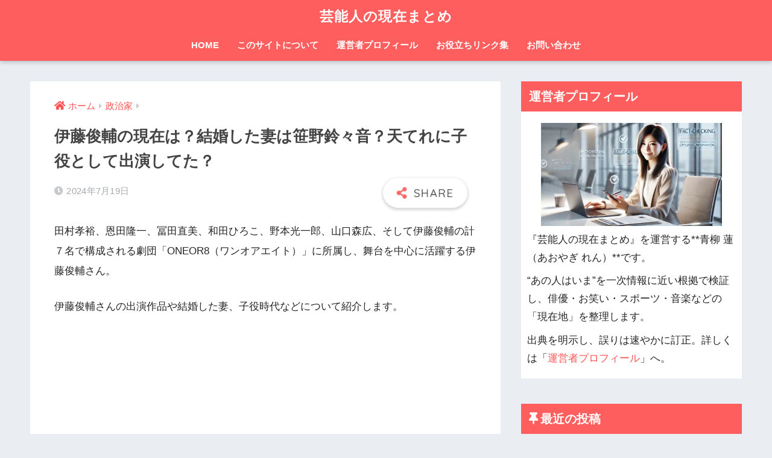

--- FILE ---
content_type: text/html; charset=UTF-8
request_url: https://xn--u9jy52g9yfw74ahun6nc.com/itou-shunsuke-genzai/
body_size: 21186
content:
<!doctype html>
<html dir="ltr" lang="ja" prefix="og: https://ogp.me/ns#">
<head>
<!-- InMobi Choice. Consent Manager Tag v3.0 (for TCF 2.2) -->
<script type="text/javascript" async=true>
(function() {
  var host = "www.themoneytizer.com";
  var element = document.createElement('script');
  var firstScript = document.getElementsByTagName('script')[0];
  var url = 'https://cmp.inmobi.com'
    .concat('/choice/', '6Fv0cGNfc_bw8', '/', host, '/choice.js?tag_version=V3');
  var uspTries = 0;
  var uspTriesLimit = 3;
  element.async = true;
  element.type = 'text/javascript';
  element.src = url;

  firstScript.parentNode.insertBefore(element, firstScript);

  function makeStub() {
    var TCF_LOCATOR_NAME = '__tcfapiLocator';
    var queue = [];
    var win = window;
    var cmpFrame;

    function addFrame() {
      var doc = win.document;
      var otherCMP = !!(win.frames[TCF_LOCATOR_NAME]);

      if (!otherCMP) {
        if (doc.body) {
          var iframe = doc.createElement('iframe');

          iframe.style.cssText = 'display:none';
          iframe.name = TCF_LOCATOR_NAME;
          doc.body.appendChild(iframe);
        } else {
          setTimeout(addFrame, 5);
        }
      }
      return !otherCMP;
    }

    function tcfAPIHandler() {
      var gdprApplies;
      var args = arguments;

      if (!args.length) {
        return queue;
      } else if (args[0] === 'setGdprApplies') {
        if (
          args.length > 3 &&
          args[2] === 2 &&
          typeof args[3] === 'boolean'
        ) {
          gdprApplies = args[3];
          if (typeof args[2] === 'function') {
            args[2]('set', true);
          }
        }
      } else if (args[0] === 'ping') {
        var retr = {
          gdprApplies: gdprApplies,
          cmpLoaded: false,
          cmpStatus: 'stub'
        };

        if (typeof args[2] === 'function') {
          args[2](retr);
        }
      } else {
        if(args[0] === 'init' && typeof args[3] === 'object') {
          args[3] = Object.assign(args[3], { tag_version: 'V3' });
        }
        queue.push(args);
      }
    }

    function postMessageEventHandler(event) {
      var msgIsString = typeof event.data === 'string';
      var json = {};

      try {
        if (msgIsString) {
          json = JSON.parse(event.data);
        } else {
          json = event.data;
        }
      } catch (ignore) {}

      var payload = json.__tcfapiCall;

      if (payload) {
        window.__tcfapi(
          payload.command,
          payload.version,
          function(retValue, success) {
            var returnMsg = {
              __tcfapiReturn: {
                returnValue: retValue,
                success: success,
                callId: payload.callId
              }
            };
            if (msgIsString) {
              returnMsg = JSON.stringify(returnMsg);
            }
            if (event && event.source && event.source.postMessage) {
              event.source.postMessage(returnMsg, '*');
            }
          },
          payload.parameter
        );
      }
    }

    while (win) {
      try {
        if (win.frames[TCF_LOCATOR_NAME]) {
          cmpFrame = win;
          break;
        }
      } catch (ignore) {}

      if (win === window.top) {
        break;
      }
      win = win.parent;
    }
    if (!cmpFrame) {
      addFrame();
      win.__tcfapi = tcfAPIHandler;
      win.addEventListener('message', postMessageEventHandler, false);
    }
  };

  makeStub();

  var uspStubFunction = function() {
    var arg = arguments;
    if (typeof window.__uspapi !== uspStubFunction) {
      setTimeout(function() {
        if (typeof window.__uspapi !== 'undefined') {
          window.__uspapi.apply(window.__uspapi, arg);
        }
      }, 500);
    }
  };

  var checkIfUspIsReady = function() {
    uspTries++;
    if (window.__uspapi === uspStubFunction && uspTries < uspTriesLimit) {
      console.warn('USP is not accessible');
    } else {
      clearInterval(uspInterval);
    }
  };

  if (typeof window.__uspapi === 'undefined') {
    window.__uspapi = uspStubFunction;
    var uspInterval = setInterval(checkIfUspIsReady, 6000);
  }
})();
</script>
<!-- End InMobi Choice. Consent Manager Tag v3.0 (for TCF 2.2) -->
  <meta charset="utf-8">
  <meta http-equiv="X-UA-Compatible" content="IE=edge">
  <meta name="HandheldFriendly" content="True">
  <meta name="MobileOptimized" content="320">
  <meta name="viewport" content="width=device-width, initial-scale=1, viewport-fit=cover"/>
  <meta name="msapplication-TileColor" content="#ff6868">
  <meta name="theme-color" content="#ff6868">
  <link rel="pingback" href="https://xn--u9jy52g9yfw74ahun6nc.com/xmlrpc.php">
  <title>伊藤俊輔の現在は？結婚した妻は笹野鈴々音？天てれに子役として出演してた？ | 芸能人の現在まとめ</title>
	<style>img:is([sizes="auto" i], [sizes^="auto," i]) { contain-intrinsic-size: 3000px 1500px }</style>
	
		<!-- All in One SEO 4.6.7.1 - aioseo.com -->
		<meta name="description" content="政治家・伊藤俊輔の現在は？結婚した妻は笹野鈴々音？伊藤俊輔は天てれに子役として出演してたのでしょうか？" />
		<meta name="robots" content="max-image-preview:large" />
		<link rel="canonical" href="https://xn--u9jy52g9yfw74ahun6nc.com/itou-shunsuke-genzai/" />
		<meta name="generator" content="All in One SEO (AIOSEO) 4.6.7.1" />

		<!-- Google tag (gtag.js) -->
<script async src="https://www.googletagmanager.com/gtag/js?id=G-ZG6TGZ9955"></script>
<script>
  window.dataLayer = window.dataLayer || [];
  function gtag(){dataLayer.push(arguments);}
  gtag('js', new Date());

  gtag('config', 'G-ZG6TGZ9955');
</script>
		<meta property="og:locale" content="ja_JP" />
		<meta property="og:site_name" content="芸能人の現在まとめ | 芸能人の現在についてまとめていきます。" />
		<meta property="og:type" content="article" />
		<meta property="og:title" content="伊藤俊輔の現在は？結婚した妻は笹野鈴々音？天てれに子役として出演してた？ | 芸能人の現在まとめ" />
		<meta property="og:description" content="政治家・伊藤俊輔の現在は？結婚した妻は笹野鈴々音？伊藤俊輔は天てれに子役として出演してたのでしょうか？" />
		<meta property="og:url" content="https://xn--u9jy52g9yfw74ahun6nc.com/itou-shunsuke-genzai/" />
		<meta property="article:published_time" content="2024-07-18T19:00:29+00:00" />
		<meta property="article:modified_time" content="2024-07-18T19:00:29+00:00" />
		<meta name="twitter:card" content="summary" />
		<meta name="twitter:title" content="伊藤俊輔の現在は？結婚した妻は笹野鈴々音？天てれに子役として出演してた？ | 芸能人の現在まとめ" />
		<meta name="twitter:description" content="政治家・伊藤俊輔の現在は？結婚した妻は笹野鈴々音？伊藤俊輔は天てれに子役として出演してたのでしょうか？" />
		<meta name="google" content="nositelinkssearchbox" />
		<script type="application/ld+json" class="aioseo-schema">
			{"@context":"https:\/\/schema.org","@graph":[{"@type":"Article","@id":"https:\/\/xn--u9jy52g9yfw74ahun6nc.com\/itou-shunsuke-genzai\/#article","name":"\u4f0a\u85e4\u4fca\u8f14\u306e\u73fe\u5728\u306f\uff1f\u7d50\u5a5a\u3057\u305f\u59bb\u306f\u7b39\u91ce\u9234\u3005\u97f3\uff1f\u5929\u3066\u308c\u306b\u5b50\u5f79\u3068\u3057\u3066\u51fa\u6f14\u3057\u3066\u305f\uff1f | \u82b8\u80fd\u4eba\u306e\u73fe\u5728\u307e\u3068\u3081","headline":"\u4f0a\u85e4\u4fca\u8f14\u306e\u73fe\u5728\u306f\uff1f\u7d50\u5a5a\u3057\u305f\u59bb\u306f\u7b39\u91ce\u9234\u3005\u97f3\uff1f\u5929\u3066\u308c\u306b\u5b50\u5f79\u3068\u3057\u3066\u51fa\u6f14\u3057\u3066\u305f\uff1f","author":{"@id":"https:\/\/xn--u9jy52g9yfw74ahun6nc.com\/author\/genzai\/#author"},"publisher":{"@id":"https:\/\/xn--u9jy52g9yfw74ahun6nc.com\/#organization"},"datePublished":"2024-07-19T04:00:29+09:00","dateModified":"2024-07-19T04:00:29+09:00","inLanguage":"ja","mainEntityOfPage":{"@id":"https:\/\/xn--u9jy52g9yfw74ahun6nc.com\/itou-shunsuke-genzai\/#webpage"},"isPartOf":{"@id":"https:\/\/xn--u9jy52g9yfw74ahun6nc.com\/itou-shunsuke-genzai\/#webpage"},"articleSection":"\u653f\u6cbb\u5bb6, \u4f0a\u85e4\u4fca\u8f14, \u73fe\u5728, \u7d50\u5a5a"},{"@type":"BreadcrumbList","@id":"https:\/\/xn--u9jy52g9yfw74ahun6nc.com\/itou-shunsuke-genzai\/#breadcrumblist","itemListElement":[{"@type":"ListItem","@id":"https:\/\/xn--u9jy52g9yfw74ahun6nc.com\/#listItem","position":1,"name":"\u5bb6","item":"https:\/\/xn--u9jy52g9yfw74ahun6nc.com\/","nextItem":"https:\/\/xn--u9jy52g9yfw74ahun6nc.com\/itou-shunsuke-genzai\/#listItem"},{"@type":"ListItem","@id":"https:\/\/xn--u9jy52g9yfw74ahun6nc.com\/itou-shunsuke-genzai\/#listItem","position":2,"name":"\u4f0a\u85e4\u4fca\u8f14\u306e\u73fe\u5728\u306f\uff1f\u7d50\u5a5a\u3057\u305f\u59bb\u306f\u7b39\u91ce\u9234\u3005\u97f3\uff1f\u5929\u3066\u308c\u306b\u5b50\u5f79\u3068\u3057\u3066\u51fa\u6f14\u3057\u3066\u305f\uff1f","previousItem":"https:\/\/xn--u9jy52g9yfw74ahun6nc.com\/#listItem"}]},{"@type":"Organization","@id":"https:\/\/xn--u9jy52g9yfw74ahun6nc.com\/#organization","name":"\u82b8\u80fd\u4eba\u306e\u73fe\u5728\u307e\u3068\u3081","description":"\u82b8\u80fd\u4eba\u306e\u73fe\u5728\u306b\u3064\u3044\u3066\u307e\u3068\u3081\u3066\u3044\u304d\u307e\u3059\u3002","url":"https:\/\/xn--u9jy52g9yfw74ahun6nc.com\/"},{"@type":"Person","@id":"https:\/\/xn--u9jy52g9yfw74ahun6nc.com\/author\/genzai\/#author","url":"https:\/\/xn--u9jy52g9yfw74ahun6nc.com\/author\/genzai\/","name":"genzai","image":{"@type":"ImageObject","@id":"https:\/\/xn--u9jy52g9yfw74ahun6nc.com\/itou-shunsuke-genzai\/#authorImage","url":"https:\/\/secure.gravatar.com\/avatar\/bc172ea22cfd9323c0e4a44ac446f2afa173d948ca0bd9a692b05f92239f2f01?s=96&d=mm&r=g","width":96,"height":96,"caption":"genzai"}},{"@type":"WebPage","@id":"https:\/\/xn--u9jy52g9yfw74ahun6nc.com\/itou-shunsuke-genzai\/#webpage","url":"https:\/\/xn--u9jy52g9yfw74ahun6nc.com\/itou-shunsuke-genzai\/","name":"\u4f0a\u85e4\u4fca\u8f14\u306e\u73fe\u5728\u306f\uff1f\u7d50\u5a5a\u3057\u305f\u59bb\u306f\u7b39\u91ce\u9234\u3005\u97f3\uff1f\u5929\u3066\u308c\u306b\u5b50\u5f79\u3068\u3057\u3066\u51fa\u6f14\u3057\u3066\u305f\uff1f | \u82b8\u80fd\u4eba\u306e\u73fe\u5728\u307e\u3068\u3081","description":"\u653f\u6cbb\u5bb6\u30fb\u4f0a\u85e4\u4fca\u8f14\u306e\u73fe\u5728\u306f\uff1f\u7d50\u5a5a\u3057\u305f\u59bb\u306f\u7b39\u91ce\u9234\u3005\u97f3\uff1f\u4f0a\u85e4\u4fca\u8f14\u306f\u5929\u3066\u308c\u306b\u5b50\u5f79\u3068\u3057\u3066\u51fa\u6f14\u3057\u3066\u305f\u306e\u3067\u3057\u3087\u3046\u304b\uff1f","inLanguage":"ja","isPartOf":{"@id":"https:\/\/xn--u9jy52g9yfw74ahun6nc.com\/#website"},"breadcrumb":{"@id":"https:\/\/xn--u9jy52g9yfw74ahun6nc.com\/itou-shunsuke-genzai\/#breadcrumblist"},"author":{"@id":"https:\/\/xn--u9jy52g9yfw74ahun6nc.com\/author\/genzai\/#author"},"creator":{"@id":"https:\/\/xn--u9jy52g9yfw74ahun6nc.com\/author\/genzai\/#author"},"datePublished":"2024-07-19T04:00:29+09:00","dateModified":"2024-07-19T04:00:29+09:00"},{"@type":"WebSite","@id":"https:\/\/xn--u9jy52g9yfw74ahun6nc.com\/#website","url":"https:\/\/xn--u9jy52g9yfw74ahun6nc.com\/","name":"\u82b8\u80fd\u4eba\u306e\u73fe\u5728\u307e\u3068\u3081","description":"\u82b8\u80fd\u4eba\u306e\u73fe\u5728\u306b\u3064\u3044\u3066\u307e\u3068\u3081\u3066\u3044\u304d\u307e\u3059\u3002","inLanguage":"ja","publisher":{"@id":"https:\/\/xn--u9jy52g9yfw74ahun6nc.com\/#organization"}}]}
		</script>
		<!-- All in One SEO -->

<link rel='dns-prefetch' href='//fonts.googleapis.com' />
<link rel='dns-prefetch' href='//use.fontawesome.com' />
<link rel="alternate" type="application/rss+xml" title="芸能人の現在まとめ &raquo; フィード" href="https://xn--u9jy52g9yfw74ahun6nc.com/feed/" />
<link rel="alternate" type="application/rss+xml" title="芸能人の現在まとめ &raquo; コメントフィード" href="https://xn--u9jy52g9yfw74ahun6nc.com/comments/feed/" />
<script type="text/javascript">
/* <![CDATA[ */
window._wpemojiSettings = {"baseUrl":"https:\/\/s.w.org\/images\/core\/emoji\/16.0.1\/72x72\/","ext":".png","svgUrl":"https:\/\/s.w.org\/images\/core\/emoji\/16.0.1\/svg\/","svgExt":".svg","source":{"concatemoji":"https:\/\/xn--u9jy52g9yfw74ahun6nc.com\/wp-includes\/js\/wp-emoji-release.min.js?ver=6.8.3"}};
/*! This file is auto-generated */
!function(s,n){var o,i,e;function c(e){try{var t={supportTests:e,timestamp:(new Date).valueOf()};sessionStorage.setItem(o,JSON.stringify(t))}catch(e){}}function p(e,t,n){e.clearRect(0,0,e.canvas.width,e.canvas.height),e.fillText(t,0,0);var t=new Uint32Array(e.getImageData(0,0,e.canvas.width,e.canvas.height).data),a=(e.clearRect(0,0,e.canvas.width,e.canvas.height),e.fillText(n,0,0),new Uint32Array(e.getImageData(0,0,e.canvas.width,e.canvas.height).data));return t.every(function(e,t){return e===a[t]})}function u(e,t){e.clearRect(0,0,e.canvas.width,e.canvas.height),e.fillText(t,0,0);for(var n=e.getImageData(16,16,1,1),a=0;a<n.data.length;a++)if(0!==n.data[a])return!1;return!0}function f(e,t,n,a){switch(t){case"flag":return n(e,"\ud83c\udff3\ufe0f\u200d\u26a7\ufe0f","\ud83c\udff3\ufe0f\u200b\u26a7\ufe0f")?!1:!n(e,"\ud83c\udde8\ud83c\uddf6","\ud83c\udde8\u200b\ud83c\uddf6")&&!n(e,"\ud83c\udff4\udb40\udc67\udb40\udc62\udb40\udc65\udb40\udc6e\udb40\udc67\udb40\udc7f","\ud83c\udff4\u200b\udb40\udc67\u200b\udb40\udc62\u200b\udb40\udc65\u200b\udb40\udc6e\u200b\udb40\udc67\u200b\udb40\udc7f");case"emoji":return!a(e,"\ud83e\udedf")}return!1}function g(e,t,n,a){var r="undefined"!=typeof WorkerGlobalScope&&self instanceof WorkerGlobalScope?new OffscreenCanvas(300,150):s.createElement("canvas"),o=r.getContext("2d",{willReadFrequently:!0}),i=(o.textBaseline="top",o.font="600 32px Arial",{});return e.forEach(function(e){i[e]=t(o,e,n,a)}),i}function t(e){var t=s.createElement("script");t.src=e,t.defer=!0,s.head.appendChild(t)}"undefined"!=typeof Promise&&(o="wpEmojiSettingsSupports",i=["flag","emoji"],n.supports={everything:!0,everythingExceptFlag:!0},e=new Promise(function(e){s.addEventListener("DOMContentLoaded",e,{once:!0})}),new Promise(function(t){var n=function(){try{var e=JSON.parse(sessionStorage.getItem(o));if("object"==typeof e&&"number"==typeof e.timestamp&&(new Date).valueOf()<e.timestamp+604800&&"object"==typeof e.supportTests)return e.supportTests}catch(e){}return null}();if(!n){if("undefined"!=typeof Worker&&"undefined"!=typeof OffscreenCanvas&&"undefined"!=typeof URL&&URL.createObjectURL&&"undefined"!=typeof Blob)try{var e="postMessage("+g.toString()+"("+[JSON.stringify(i),f.toString(),p.toString(),u.toString()].join(",")+"));",a=new Blob([e],{type:"text/javascript"}),r=new Worker(URL.createObjectURL(a),{name:"wpTestEmojiSupports"});return void(r.onmessage=function(e){c(n=e.data),r.terminate(),t(n)})}catch(e){}c(n=g(i,f,p,u))}t(n)}).then(function(e){for(var t in e)n.supports[t]=e[t],n.supports.everything=n.supports.everything&&n.supports[t],"flag"!==t&&(n.supports.everythingExceptFlag=n.supports.everythingExceptFlag&&n.supports[t]);n.supports.everythingExceptFlag=n.supports.everythingExceptFlag&&!n.supports.flag,n.DOMReady=!1,n.readyCallback=function(){n.DOMReady=!0}}).then(function(){return e}).then(function(){var e;n.supports.everything||(n.readyCallback(),(e=n.source||{}).concatemoji?t(e.concatemoji):e.wpemoji&&e.twemoji&&(t(e.twemoji),t(e.wpemoji)))}))}((window,document),window._wpemojiSettings);
/* ]]> */
</script>
<link rel='stylesheet' id='sng-stylesheet-css' href='https://xn--u9jy52g9yfw74ahun6nc.com/wp-content/themes/sango-theme/style.css?ver2_19_6' type='text/css' media='all' />
<link rel='stylesheet' id='sng-option-css' href='https://xn--u9jy52g9yfw74ahun6nc.com/wp-content/themes/sango-theme/entry-option.css?ver2_19_6' type='text/css' media='all' />
<link rel='stylesheet' id='sng-googlefonts-css' href='https://fonts.googleapis.com/css?family=Quicksand%3A500%2C700&#038;display=swap' type='text/css' media='all' />
<link rel='stylesheet' id='sng-fontawesome-css' href='https://use.fontawesome.com/releases/v5.11.2/css/all.css' type='text/css' media='all' />
<style id='wp-emoji-styles-inline-css' type='text/css'>

	img.wp-smiley, img.emoji {
		display: inline !important;
		border: none !important;
		box-shadow: none !important;
		height: 1em !important;
		width: 1em !important;
		margin: 0 0.07em !important;
		vertical-align: -0.1em !important;
		background: none !important;
		padding: 0 !important;
	}
</style>
<link rel='stylesheet' id='wp-block-library-css' href='https://xn--u9jy52g9yfw74ahun6nc.com/wp-includes/css/dist/block-library/style.min.css?ver=6.8.3' type='text/css' media='all' />
<style id='classic-theme-styles-inline-css' type='text/css'>
/*! This file is auto-generated */
.wp-block-button__link{color:#fff;background-color:#32373c;border-radius:9999px;box-shadow:none;text-decoration:none;padding:calc(.667em + 2px) calc(1.333em + 2px);font-size:1.125em}.wp-block-file__button{background:#32373c;color:#fff;text-decoration:none}
</style>
<style id='global-styles-inline-css' type='text/css'>
:root{--wp--preset--aspect-ratio--square: 1;--wp--preset--aspect-ratio--4-3: 4/3;--wp--preset--aspect-ratio--3-4: 3/4;--wp--preset--aspect-ratio--3-2: 3/2;--wp--preset--aspect-ratio--2-3: 2/3;--wp--preset--aspect-ratio--16-9: 16/9;--wp--preset--aspect-ratio--9-16: 9/16;--wp--preset--color--black: #000000;--wp--preset--color--cyan-bluish-gray: #abb8c3;--wp--preset--color--white: #ffffff;--wp--preset--color--pale-pink: #f78da7;--wp--preset--color--vivid-red: #cf2e2e;--wp--preset--color--luminous-vivid-orange: #ff6900;--wp--preset--color--luminous-vivid-amber: #fcb900;--wp--preset--color--light-green-cyan: #7bdcb5;--wp--preset--color--vivid-green-cyan: #00d084;--wp--preset--color--pale-cyan-blue: #8ed1fc;--wp--preset--color--vivid-cyan-blue: #0693e3;--wp--preset--color--vivid-purple: #9b51e0;--wp--preset--gradient--vivid-cyan-blue-to-vivid-purple: linear-gradient(135deg,rgba(6,147,227,1) 0%,rgb(155,81,224) 100%);--wp--preset--gradient--light-green-cyan-to-vivid-green-cyan: linear-gradient(135deg,rgb(122,220,180) 0%,rgb(0,208,130) 100%);--wp--preset--gradient--luminous-vivid-amber-to-luminous-vivid-orange: linear-gradient(135deg,rgba(252,185,0,1) 0%,rgba(255,105,0,1) 100%);--wp--preset--gradient--luminous-vivid-orange-to-vivid-red: linear-gradient(135deg,rgba(255,105,0,1) 0%,rgb(207,46,46) 100%);--wp--preset--gradient--very-light-gray-to-cyan-bluish-gray: linear-gradient(135deg,rgb(238,238,238) 0%,rgb(169,184,195) 100%);--wp--preset--gradient--cool-to-warm-spectrum: linear-gradient(135deg,rgb(74,234,220) 0%,rgb(151,120,209) 20%,rgb(207,42,186) 40%,rgb(238,44,130) 60%,rgb(251,105,98) 80%,rgb(254,248,76) 100%);--wp--preset--gradient--blush-light-purple: linear-gradient(135deg,rgb(255,206,236) 0%,rgb(152,150,240) 100%);--wp--preset--gradient--blush-bordeaux: linear-gradient(135deg,rgb(254,205,165) 0%,rgb(254,45,45) 50%,rgb(107,0,62) 100%);--wp--preset--gradient--luminous-dusk: linear-gradient(135deg,rgb(255,203,112) 0%,rgb(199,81,192) 50%,rgb(65,88,208) 100%);--wp--preset--gradient--pale-ocean: linear-gradient(135deg,rgb(255,245,203) 0%,rgb(182,227,212) 50%,rgb(51,167,181) 100%);--wp--preset--gradient--electric-grass: linear-gradient(135deg,rgb(202,248,128) 0%,rgb(113,206,126) 100%);--wp--preset--gradient--midnight: linear-gradient(135deg,rgb(2,3,129) 0%,rgb(40,116,252) 100%);--wp--preset--font-size--small: 13px;--wp--preset--font-size--medium: 20px;--wp--preset--font-size--large: 36px;--wp--preset--font-size--x-large: 42px;--wp--preset--spacing--20: 0.44rem;--wp--preset--spacing--30: 0.67rem;--wp--preset--spacing--40: 1rem;--wp--preset--spacing--50: 1.5rem;--wp--preset--spacing--60: 2.25rem;--wp--preset--spacing--70: 3.38rem;--wp--preset--spacing--80: 5.06rem;--wp--preset--shadow--natural: 6px 6px 9px rgba(0, 0, 0, 0.2);--wp--preset--shadow--deep: 12px 12px 50px rgba(0, 0, 0, 0.4);--wp--preset--shadow--sharp: 6px 6px 0px rgba(0, 0, 0, 0.2);--wp--preset--shadow--outlined: 6px 6px 0px -3px rgba(255, 255, 255, 1), 6px 6px rgba(0, 0, 0, 1);--wp--preset--shadow--crisp: 6px 6px 0px rgba(0, 0, 0, 1);}:where(.is-layout-flex){gap: 0.5em;}:where(.is-layout-grid){gap: 0.5em;}body .is-layout-flex{display: flex;}.is-layout-flex{flex-wrap: wrap;align-items: center;}.is-layout-flex > :is(*, div){margin: 0;}body .is-layout-grid{display: grid;}.is-layout-grid > :is(*, div){margin: 0;}:where(.wp-block-columns.is-layout-flex){gap: 2em;}:where(.wp-block-columns.is-layout-grid){gap: 2em;}:where(.wp-block-post-template.is-layout-flex){gap: 1.25em;}:where(.wp-block-post-template.is-layout-grid){gap: 1.25em;}.has-black-color{color: var(--wp--preset--color--black) !important;}.has-cyan-bluish-gray-color{color: var(--wp--preset--color--cyan-bluish-gray) !important;}.has-white-color{color: var(--wp--preset--color--white) !important;}.has-pale-pink-color{color: var(--wp--preset--color--pale-pink) !important;}.has-vivid-red-color{color: var(--wp--preset--color--vivid-red) !important;}.has-luminous-vivid-orange-color{color: var(--wp--preset--color--luminous-vivid-orange) !important;}.has-luminous-vivid-amber-color{color: var(--wp--preset--color--luminous-vivid-amber) !important;}.has-light-green-cyan-color{color: var(--wp--preset--color--light-green-cyan) !important;}.has-vivid-green-cyan-color{color: var(--wp--preset--color--vivid-green-cyan) !important;}.has-pale-cyan-blue-color{color: var(--wp--preset--color--pale-cyan-blue) !important;}.has-vivid-cyan-blue-color{color: var(--wp--preset--color--vivid-cyan-blue) !important;}.has-vivid-purple-color{color: var(--wp--preset--color--vivid-purple) !important;}.has-black-background-color{background-color: var(--wp--preset--color--black) !important;}.has-cyan-bluish-gray-background-color{background-color: var(--wp--preset--color--cyan-bluish-gray) !important;}.has-white-background-color{background-color: var(--wp--preset--color--white) !important;}.has-pale-pink-background-color{background-color: var(--wp--preset--color--pale-pink) !important;}.has-vivid-red-background-color{background-color: var(--wp--preset--color--vivid-red) !important;}.has-luminous-vivid-orange-background-color{background-color: var(--wp--preset--color--luminous-vivid-orange) !important;}.has-luminous-vivid-amber-background-color{background-color: var(--wp--preset--color--luminous-vivid-amber) !important;}.has-light-green-cyan-background-color{background-color: var(--wp--preset--color--light-green-cyan) !important;}.has-vivid-green-cyan-background-color{background-color: var(--wp--preset--color--vivid-green-cyan) !important;}.has-pale-cyan-blue-background-color{background-color: var(--wp--preset--color--pale-cyan-blue) !important;}.has-vivid-cyan-blue-background-color{background-color: var(--wp--preset--color--vivid-cyan-blue) !important;}.has-vivid-purple-background-color{background-color: var(--wp--preset--color--vivid-purple) !important;}.has-black-border-color{border-color: var(--wp--preset--color--black) !important;}.has-cyan-bluish-gray-border-color{border-color: var(--wp--preset--color--cyan-bluish-gray) !important;}.has-white-border-color{border-color: var(--wp--preset--color--white) !important;}.has-pale-pink-border-color{border-color: var(--wp--preset--color--pale-pink) !important;}.has-vivid-red-border-color{border-color: var(--wp--preset--color--vivid-red) !important;}.has-luminous-vivid-orange-border-color{border-color: var(--wp--preset--color--luminous-vivid-orange) !important;}.has-luminous-vivid-amber-border-color{border-color: var(--wp--preset--color--luminous-vivid-amber) !important;}.has-light-green-cyan-border-color{border-color: var(--wp--preset--color--light-green-cyan) !important;}.has-vivid-green-cyan-border-color{border-color: var(--wp--preset--color--vivid-green-cyan) !important;}.has-pale-cyan-blue-border-color{border-color: var(--wp--preset--color--pale-cyan-blue) !important;}.has-vivid-cyan-blue-border-color{border-color: var(--wp--preset--color--vivid-cyan-blue) !important;}.has-vivid-purple-border-color{border-color: var(--wp--preset--color--vivid-purple) !important;}.has-vivid-cyan-blue-to-vivid-purple-gradient-background{background: var(--wp--preset--gradient--vivid-cyan-blue-to-vivid-purple) !important;}.has-light-green-cyan-to-vivid-green-cyan-gradient-background{background: var(--wp--preset--gradient--light-green-cyan-to-vivid-green-cyan) !important;}.has-luminous-vivid-amber-to-luminous-vivid-orange-gradient-background{background: var(--wp--preset--gradient--luminous-vivid-amber-to-luminous-vivid-orange) !important;}.has-luminous-vivid-orange-to-vivid-red-gradient-background{background: var(--wp--preset--gradient--luminous-vivid-orange-to-vivid-red) !important;}.has-very-light-gray-to-cyan-bluish-gray-gradient-background{background: var(--wp--preset--gradient--very-light-gray-to-cyan-bluish-gray) !important;}.has-cool-to-warm-spectrum-gradient-background{background: var(--wp--preset--gradient--cool-to-warm-spectrum) !important;}.has-blush-light-purple-gradient-background{background: var(--wp--preset--gradient--blush-light-purple) !important;}.has-blush-bordeaux-gradient-background{background: var(--wp--preset--gradient--blush-bordeaux) !important;}.has-luminous-dusk-gradient-background{background: var(--wp--preset--gradient--luminous-dusk) !important;}.has-pale-ocean-gradient-background{background: var(--wp--preset--gradient--pale-ocean) !important;}.has-electric-grass-gradient-background{background: var(--wp--preset--gradient--electric-grass) !important;}.has-midnight-gradient-background{background: var(--wp--preset--gradient--midnight) !important;}.has-small-font-size{font-size: var(--wp--preset--font-size--small) !important;}.has-medium-font-size{font-size: var(--wp--preset--font-size--medium) !important;}.has-large-font-size{font-size: var(--wp--preset--font-size--large) !important;}.has-x-large-font-size{font-size: var(--wp--preset--font-size--x-large) !important;}
:where(.wp-block-post-template.is-layout-flex){gap: 1.25em;}:where(.wp-block-post-template.is-layout-grid){gap: 1.25em;}
:where(.wp-block-columns.is-layout-flex){gap: 2em;}:where(.wp-block-columns.is-layout-grid){gap: 2em;}
:root :where(.wp-block-pullquote){font-size: 1.5em;line-height: 1.6;}
</style>
<link rel='stylesheet' id='contact-form-7-css' href='https://xn--u9jy52g9yfw74ahun6nc.com/wp-content/plugins/contact-form-7/includes/css/styles.css' type='text/css' media='all' />
<script type="text/javascript" src="https://xn--u9jy52g9yfw74ahun6nc.com/wp-includes/js/jquery/jquery.min.js?ver=3.7.1" id="jquery-core-js"></script>
<script type="text/javascript" src="https://xn--u9jy52g9yfw74ahun6nc.com/wp-includes/js/jquery/jquery-migrate.min.js?ver=3.4.1" id="jquery-migrate-js"></script>
<script type="text/javascript" id="jquery-js-after">
/* <![CDATA[ */
jQuery(document).ready(function() {
	jQuery(".91ad3ebae244aef02519b644edc4da75").click(function() {
		jQuery.post(
			"https://xn--u9jy52g9yfw74ahun6nc.com/wp-admin/admin-ajax.php", {
				"action": "quick_adsense_onpost_ad_click",
				"quick_adsense_onpost_ad_index": jQuery(this).attr("data-index"),
				"quick_adsense_nonce": "9711d5899d",
			}, function(response) { }
		);
	});
});
/* ]]> */
</script>
<link rel="https://api.w.org/" href="https://xn--u9jy52g9yfw74ahun6nc.com/wp-json/" /><link rel="alternate" title="JSON" type="application/json" href="https://xn--u9jy52g9yfw74ahun6nc.com/wp-json/wp/v2/posts/5094" /><link rel="EditURI" type="application/rsd+xml" title="RSD" href="https://xn--u9jy52g9yfw74ahun6nc.com/xmlrpc.php?rsd" />
<link rel='shortlink' href='https://xn--u9jy52g9yfw74ahun6nc.com/?p=5094' />
<link rel="alternate" title="oEmbed (JSON)" type="application/json+oembed" href="https://xn--u9jy52g9yfw74ahun6nc.com/wp-json/oembed/1.0/embed?url=https%3A%2F%2Fxn--u9jy52g9yfw74ahun6nc.com%2Fitou-shunsuke-genzai%2F" />
<link rel="alternate" title="oEmbed (XML)" type="text/xml+oembed" href="https://xn--u9jy52g9yfw74ahun6nc.com/wp-json/oembed/1.0/embed?url=https%3A%2F%2Fxn--u9jy52g9yfw74ahun6nc.com%2Fitou-shunsuke-genzai%2F&#038;format=xml" />
<meta property="og:title" content="伊藤俊輔の現在は？結婚した妻は笹野鈴々音？天てれに子役として出演してた？" />
<meta property="og:description" content="田村孝裕、恩田隆一、冨田直美、和田ひろこ、野本光一郎、山口森広、そして伊藤俊輔の計７名で構成される劇団「ONEOR8（ワンオアエイト）」に所属し、舞台を中心に活躍する伊藤俊輔さん。 伊藤俊輔さんの出演作品や結婚した妻、子 ... " />
<meta property="og:type" content="article" />
<meta property="og:url" content="https://xn--u9jy52g9yfw74ahun6nc.com/itou-shunsuke-genzai/" />
<meta property="og:image" content="https://xn--u9jy52g9yfw74ahun6nc.com/wp-content/themes/sango-theme/library/images/default.jpg" />
<meta name="thumbnail" content="https://xn--u9jy52g9yfw74ahun6nc.com/wp-content/themes/sango-theme/library/images/default.jpg" />
<meta property="og:site_name" content="芸能人の現在まとめ" />
<meta name="twitter:card" content="summary_large_image" />
<style type="text/css">.broken_link, a.broken_link {
	text-decoration: line-through;
}</style><style> a{color:#ff5151}.main-c, .has-sango-main-color{color:#ff6868}.main-bc, .has-sango-main-background-color{background-color:#ff6868}.main-bdr, #inner-content .main-bdr{border-color:#ff6868}.pastel-c, .has-sango-pastel-color{color:#c8e4ff}.pastel-bc, .has-sango-pastel-background-color, #inner-content .pastel-bc{background-color:#c8e4ff}.accent-c, .has-sango-accent-color{color:#ffb36b}.accent-bc, .has-sango-accent-background-color{background-color:#ffb36b}.header, #footer-menu, .drawer__title{background-color:#ff5e5e}#logo a{color:#FFF}.desktop-nav li a , .mobile-nav li a, #footer-menu a, #drawer__open, .header-search__open, .copyright, .drawer__title{color:#FFF}.drawer__title .close span, .drawer__title .close span:before{background:#FFF}.desktop-nav li:after{background:#FFF}.mobile-nav .current-menu-item{border-bottom-color:#FFF}.widgettitle, .sidebar .wp-block-group h2, .drawer .wp-block-group h2{color:#ffffff;background-color:#ff5e5e}.footer, .footer-block{background-color:#e0e4eb}.footer-block, .footer, .footer a, .footer .widget ul li a{color:#3c3c3c}#toc_container .toc_title, .entry-content .ez-toc-title-container, #footer_menu .raised, .pagination a, .pagination span, #reply-title:before, .entry-content blockquote:before, .main-c-before li:before, .main-c-b:before{color:#ff6868}.searchform__submit, .footer-block .wp-block-search .wp-block-search__button, .sidebar .wp-block-search .wp-block-search__button, .footer .wp-block-search .wp-block-search__button, .drawer .wp-block-search .wp-block-search__button, #toc_container .toc_title:before, .ez-toc-title-container:before, .cat-name, .pre_tag > span, .pagination .current, .post-page-numbers.current, #submit, .withtag_list > span, .main-bc-before li:before{background-color:#ff6868}#toc_container, #ez-toc-container, .entry-content h3, .li-mainbdr ul, .li-mainbdr ol{border-color:#ff6868}.search-title i, .acc-bc-before li:before{background:#ffb36b}.li-accentbdr ul, .li-accentbdr ol{border-color:#ffb36b}.pagination a:hover, .li-pastelbc ul, .li-pastelbc ol{background:#c8e4ff}body{font-size:100%}@media only screen and (min-width:481px){body{font-size:107%}}@media only screen and (min-width:1030px){body{font-size:107%}}.totop{background:#5ba9f7}.header-info a{color:#FFF;background:linear-gradient(95deg, #738bff, #85e3ec)}.fixed-menu ul{background:#FFF}.fixed-menu a{color:#a2a7ab}.fixed-menu .current-menu-item a, .fixed-menu ul li a.active{color:#6bb6ff}.post-tab{background:#FFF}.post-tab > div{color:#a7a7a7}.post-tab > div.tab-active{background:linear-gradient(45deg, #bdb9ff, #67b8ff)}body{font-family:"Helvetica", "Arial", "Hiragino Kaku Gothic ProN", "Hiragino Sans", YuGothic, "Yu Gothic", "メイリオ", Meiryo, sans-serif;}.dfont{font-family:"Quicksand","Helvetica", "Arial", "Hiragino Kaku Gothic ProN", "Hiragino Sans", YuGothic, "Yu Gothic", "メイリオ", Meiryo, sans-serif;}</style></head>
<body class="wp-singular post-template-default single single-post postid-5094 single-format-standard wp-theme-sango-theme fa5">
    <div id="container">
    <header class="header header--center">
            <div id="inner-header" class="wrap cf">
    <div id="logo" class="header-logo h1 dfont">
    <a href="https://xn--u9jy52g9yfw74ahun6nc.com" class="header-logo__link">
            芸能人の現在まとめ    </a>
  </div>
  <div class="header-search">
      <label class="header-search__open" for="header-search-input"><i class="fas fa-search" aria-hidden="true"></i></label>
    <input type="checkbox" class="header-search__input" id="header-search-input" onclick="document.querySelector('.header-search__modal .searchform__input').focus()">
  <label class="header-search__close" for="header-search-input"></label>
  <div class="header-search__modal">
    <form role="search" method="get" class="searchform" action="https://xn--u9jy52g9yfw74ahun6nc.com/">
  <div>
    <input type="search" class="searchform__input" name="s" value="" placeholder="検索" />
    <button type="submit" class="searchform__submit" aria-label="検索"><i class="fas fa-search" aria-hidden="true"></i></button>
  </div>
</form>  </div>
</div>  <nav class="desktop-nav clearfix"><ul id="menu-%e3%83%a1%e3%83%8b%e3%83%a5%ef%bc%8d1" class="menu"><li id="menu-item-12101" class="menu-item menu-item-type-post_type menu-item-object-page menu-item-home menu-item-12101"><a href="https://xn--u9jy52g9yfw74ahun6nc.com/">HOME</a></li>
<li id="menu-item-12102" class="menu-item menu-item-type-post_type menu-item-object-page menu-item-12102"><a href="https://xn--u9jy52g9yfw74ahun6nc.com/site/">このサイトについて</a></li>
<li id="menu-item-12103" class="menu-item menu-item-type-post_type menu-item-object-page menu-item-12103"><a href="https://xn--u9jy52g9yfw74ahun6nc.com/profile/">運営者プロフィール</a></li>
<li id="menu-item-12104" class="menu-item menu-item-type-post_type menu-item-object-page menu-item-12104"><a href="https://xn--u9jy52g9yfw74ahun6nc.com/oyakudachi/">お役立ちリンク集</a></li>
<li id="menu-item-12105" class="menu-item menu-item-type-post_type menu-item-object-page menu-item-12105"><a href="https://xn--u9jy52g9yfw74ahun6nc.com/page-10/">お問い合わせ</a></li>
</ul></nav></div>
    </header>
      <div id="content">
    <div id="inner-content" class="wrap cf">
      <main id="main" class="m-all t-2of3 d-5of7 cf">
                  <article id="entry" class="cf post-5094 post type-post status-publish format-standard category-4 tag-400 tag-18 tag-65 nothumb">
            <header class="article-header entry-header">
  <nav id="breadcrumb" class="breadcrumb"><ul itemscope itemtype="http://schema.org/BreadcrumbList"><li itemprop="itemListElement" itemscope itemtype="http://schema.org/ListItem"><a href="https://xn--u9jy52g9yfw74ahun6nc.com" itemprop="item"><span itemprop="name">ホーム</span></a><meta itemprop="position" content="1" /></li><li itemprop="itemListElement" itemscope itemtype="http://schema.org/ListItem"><a href="https://xn--u9jy52g9yfw74ahun6nc.com/category/%e6%94%bf%e6%b2%bb%e5%ae%b6/" itemprop="item"><span itemprop="name">政治家</span></a><meta itemprop="position" content="2" /></li></ul></nav>  <h1 class="entry-title single-title">伊藤俊輔の現在は？結婚した妻は笹野鈴々音？天てれに子役として出演してた？</h1>
  <div class="entry-meta vcard">
    <time class="pubdate entry-time" itemprop="datePublished" datetime="2024-07-19">2024年7月19日</time>  </div>
        <input type="checkbox" id="fab">
    <label class="fab-btn extended-fab main-c" for="fab"><i class="fas fa-share-alt" aria-hidden="true"></i></label>
    <label class="fab__close-cover" for="fab"></label>
        <div id="fab__contents">
      <div class="fab__contents-main dfont">
        <label class="close" for="fab"><span></span></label>
        <p class="fab__contents_title">SHARE</p>
                  <div class="sns-btn sns-dif">
          <ul>
        <!-- twitter -->
        <li class="tw sns-btn__item">
          <a href="https://twitter.com/share?url=https%3A%2F%2Fxn--u9jy52g9yfw74ahun6nc.com%2Fitou-shunsuke-genzai%2F&text=%E4%BC%8A%E8%97%A4%E4%BF%8A%E8%BC%94%E3%81%AE%E7%8F%BE%E5%9C%A8%E3%81%AF%EF%BC%9F%E7%B5%90%E5%A9%9A%E3%81%97%E3%81%9F%E5%A6%BB%E3%81%AF%E7%AC%B9%E9%87%8E%E9%88%B4%E3%80%85%E9%9F%B3%EF%BC%9F%E5%A4%A9%E3%81%A6%E3%82%8C%E3%81%AB%E5%AD%90%E5%BD%B9%E3%81%A8%E3%81%97%E3%81%A6%E5%87%BA%E6%BC%94%E3%81%97%E3%81%A6%E3%81%9F%EF%BC%9F%EF%BD%9C%E8%8A%B8%E8%83%BD%E4%BA%BA%E3%81%AE%E7%8F%BE%E5%9C%A8%E3%81%BE%E3%81%A8%E3%82%81" target="_blank" rel="nofollow noopener noreferrer" aria-label="Twitterでシェアする">
            <i class="fab fa-twitter" aria-hidden="true"></i>            <span class="share_txt">ツイート</span>
          </a>
                  </li>
        <!-- facebook -->
        <li class="fb sns-btn__item">
          <a href="https://www.facebook.com/share.php?u=https%3A%2F%2Fxn--u9jy52g9yfw74ahun6nc.com%2Fitou-shunsuke-genzai%2F" target="_blank" rel="nofollow noopener noreferrer" aria-label="Facebookでシェアする">
            <i class="fab fa-facebook" aria-hidden="true"></i>            <span class="share_txt">シェア</span>
          </a>
                  </li>
        <!-- はてなブックマーク -->
        <li class="hatebu sns-btn__item">
          <a href="http://b.hatena.ne.jp/add?mode=confirm&url=https%3A%2F%2Fxn--u9jy52g9yfw74ahun6nc.com%2Fitou-shunsuke-genzai%2F&title=%E4%BC%8A%E8%97%A4%E4%BF%8A%E8%BC%94%E3%81%AE%E7%8F%BE%E5%9C%A8%E3%81%AF%EF%BC%9F%E7%B5%90%E5%A9%9A%E3%81%97%E3%81%9F%E5%A6%BB%E3%81%AF%E7%AC%B9%E9%87%8E%E9%88%B4%E3%80%85%E9%9F%B3%EF%BC%9F%E5%A4%A9%E3%81%A6%E3%82%8C%E3%81%AB%E5%AD%90%E5%BD%B9%E3%81%A8%E3%81%97%E3%81%A6%E5%87%BA%E6%BC%94%E3%81%97%E3%81%A6%E3%81%9F%EF%BC%9F%EF%BD%9C%E8%8A%B8%E8%83%BD%E4%BA%BA%E3%81%AE%E7%8F%BE%E5%9C%A8%E3%81%BE%E3%81%A8%E3%82%81" target="_blank" rel="nofollow noopener noreferrer" aria-label="はてブでブックマークする">
            <i class="fa fa-hatebu" aria-hidden="true"></i>
            <span class="share_txt">はてブ</span>
          </a>
                  </li>
        <!-- LINE -->
        <li class="line sns-btn__item">
          <a href="https://social-plugins.line.me/lineit/share?url=https%3A%2F%2Fxn--u9jy52g9yfw74ahun6nc.com%2Fitou-shunsuke-genzai%2F&text=%E4%BC%8A%E8%97%A4%E4%BF%8A%E8%BC%94%E3%81%AE%E7%8F%BE%E5%9C%A8%E3%81%AF%EF%BC%9F%E7%B5%90%E5%A9%9A%E3%81%97%E3%81%9F%E5%A6%BB%E3%81%AF%E7%AC%B9%E9%87%8E%E9%88%B4%E3%80%85%E9%9F%B3%EF%BC%9F%E5%A4%A9%E3%81%A6%E3%82%8C%E3%81%AB%E5%AD%90%E5%BD%B9%E3%81%A8%E3%81%97%E3%81%A6%E5%87%BA%E6%BC%94%E3%81%97%E3%81%A6%E3%81%9F%EF%BC%9F%EF%BD%9C%E8%8A%B8%E8%83%BD%E4%BA%BA%E3%81%AE%E7%8F%BE%E5%9C%A8%E3%81%BE%E3%81%A8%E3%82%81" target="_blank" rel="nofollow noopener noreferrer" aria-label="LINEでシェアする">
                          <i class="fab fa-line" aria-hidden="true"></i>
                        <span class="share_txt share_txt_line dfont">LINE</span>
          </a>
        </li>
        <!-- Pocket -->
        <li class="pkt sns-btn__item">
          <a href="http://getpocket.com/edit?url=https%3A%2F%2Fxn--u9jy52g9yfw74ahun6nc.com%2Fitou-shunsuke-genzai%2F&title=%E4%BC%8A%E8%97%A4%E4%BF%8A%E8%BC%94%E3%81%AE%E7%8F%BE%E5%9C%A8%E3%81%AF%EF%BC%9F%E7%B5%90%E5%A9%9A%E3%81%97%E3%81%9F%E5%A6%BB%E3%81%AF%E7%AC%B9%E9%87%8E%E9%88%B4%E3%80%85%E9%9F%B3%EF%BC%9F%E5%A4%A9%E3%81%A6%E3%82%8C%E3%81%AB%E5%AD%90%E5%BD%B9%E3%81%A8%E3%81%97%E3%81%A6%E5%87%BA%E6%BC%94%E3%81%97%E3%81%A6%E3%81%9F%EF%BC%9F%EF%BD%9C%E8%8A%B8%E8%83%BD%E4%BA%BA%E3%81%AE%E7%8F%BE%E5%9C%A8%E3%81%BE%E3%81%A8%E3%82%81" target="_blank" rel="nofollow noopener noreferrer" aria-label="Pocketに保存する">
            <i class="fab fa-get-pocket" aria-hidden="true"></i>            <span class="share_txt">Pocket</span>
          </a>
                  </li>
      </ul>
  </div>
        </div>
    </div>
    </header>
<section class="entry-content cf">
  <p>田村孝裕、恩田隆一、冨田直美、和田ひろこ、野本光一郎、山口森広、そして伊藤俊輔の計７名で構成される劇団「ONEOR8（ワンオアエイト）」に所属し、舞台を中心に活躍する伊藤俊輔さん。</p>
<p>伊藤俊輔さんの出演作品や結婚した妻、子役時代などについて紹介します。</p>
<div class="91ad3ebae244aef02519b644edc4da75" data-index="2" style="float: none; margin:10px 0 10px 0; text-align:center;">
<script async src="//pagead2.googlesyndication.com/pagead/js/adsbygoogle.js"></script>
<!-- 現在リンク -->
<ins class="adsbygoogle"
     style="display:block"
     data-ad-client="ca-pub-7513000002360083"
     data-ad-slot="9434098821"
     data-ad-format="link"
     data-full-width-responsive="true"></ins>
<script>
(adsbygoogle = window.adsbygoogle || []).push({});
</script>
</div>

<p>&nbsp;</p>
<div id="toc_container" class="no_bullets"><p class="toc_title">目次</p><ul class="toc_list"><li><a href="#i"><span class="toc_number toc_depth_1">1</span> 伊藤俊輔の現在の出演作を見てみよう！</a><ul><li><a href="#i-2"><span class="toc_number toc_depth_2">1.1</span> 現在ライフセーバーをしているという噂はデマ！同姓同名の「別人」です</a></li><li><a href="#i-3"><span class="toc_number toc_depth_2">1.2</span> ライフセーバー・伊藤俊輔は子役として天てれにも出演していた元タレント！</a></li></ul></li><li><a href="#i-4"><span class="toc_number toc_depth_1">2</span> 伊藤俊輔が結婚した妻（嫁）は女優の笹野鈴々音だった！</a><ul><li><a href="#i-5"><span class="toc_number toc_depth_2">2.1</span> 【馴れ初め】妻・笹野鈴々音との出会いのきっかけ</a></li></ul></li></ul></div>
<h2><span id="i">伊藤俊輔の現在の出演作を見てみよう！</span></h2>
<p><span class="my_bold" style="background-color: #ffff00;">「ONEOR8」は1997年（平成9年）3月に池袋の専門学校舞台芸術学院の演劇部本科47期の同級生10名が、卒業し旗揚げした劇団です。</span></p>
<p>伊藤俊輔さんの出演作は2018年は<span class="my_bold" style="color: #ff0000;">（醤油理論から始まる新しいセックスの形その3）『事務王1』、『</span><span style="color: #ff0000;">鬼の居ぬ間に<span class="my_bold">』、</span>『人魚　ー死せる花嫁ー』</span>に出演しています。</p>
<p>2017年はグローブ座・舞台『グリーンマイル』、ロデオ★座★ヘヴン『大帝の葬送』 、ONEOR８第31回公演　『世界は嘘で出来ている』に舞台出演し、<span class="my_bold" style="background-color: #ffff00;">映画では武正晴監督の『リングサイドストーリー』、ドラマではNHKの土曜ドラマ「植木等とのぼせもん」に出演しています。</span></p>
<h3><span id="i-2">現在ライフセーバーをしているという噂はデマ！同姓同名の「別人」です</span></h3>
<p>2010年に<span class="my_bold" style="color: #ff0000;">「全日本ライフセービング種目別選手権サーフレース」で1位</span>を取った伊藤俊輔さんは、1986年9月24日生まれの東京都出身。</p>
<p>役者の伊藤俊輔さんは、1978年2月25日生まれの神奈川県出身で8歳年下の別人です。</p>
<h3><span id="i-3">ライフセーバー・伊藤俊輔は子役として天てれにも出演していた元タレント！</span></h3>
<p>現在ライフセーバーとして活躍する伊藤俊輔さんもかつてはテレビに出演しています。</p>
<p><span class="my_bold" style="background-color: #ffff00;">1997年4月から1999年3月まで放送されていたNHK（現Eテレ）の「天才てれびくん」、1999年4月5日から2003年まで放送された「天才てれびくんワイド」でてれび戦士として出演していました。</span></p><div class="91ad3ebae244aef02519b644edc4da75" data-index="1" style="float: none; margin:10px 0 10px 0; text-align:center;">
<center><script async src="//pagead2.googlesyndication.com/pagead/js/adsbygoogle.js"></script>
<!-- 現在 -->
<ins class="adsbygoogle"
     style="display:block"
     data-ad-client="ca-pub-7513000002360083"
     data-ad-slot="7493373337"
     data-ad-format="auto"
     data-full-width-responsive="true"></ins>
<script>
(adsbygoogle = window.adsbygoogle || []).push({});
</script></center>
</div>

<p>番組開始当時は11歳。子役としてテレビに出ていましたし、あの<span class="my_bold" style="color: #ff0000;">金八先生にも出演</span>しています。</p>
<p>&nbsp;</p>
<h2><span id="i-4">伊藤俊輔が結婚した妻（嫁）は女優の笹野鈴々音だった！</span></h2>
<p>2012年に伊藤俊輔さんは、女優の笹野鈴々音（りりね）さんと結婚しますが、笹野鈴々音さんはブログで結婚を報告しています。</p>
<p>&nbsp;</p>
<blockquote><p><span class="my_bold" style="background-color: #ffff00;">わたくし女優・笹野鈴々音は、. 本日2012年1月22日（日・仏滅）同業者でありONEOR8という劇団に所属されております伊藤俊輔さんと家族になるため豊島区役所の休日窓口にて入籍致しましたことをここにご報告させていただきます。</span></p></blockquote>
<p>ふたりはとても仲がよさそうで、妻の笹野鈴々音さんは夫の活躍を自身のツイッターで、</p><div class="91ad3ebae244aef02519b644edc4da75" data-index="1" style="float: none; margin:10px 0 10px 0; text-align:center;">
<center><script async src="//pagead2.googlesyndication.com/pagead/js/adsbygoogle.js"></script>
<!-- 現在 -->
<ins class="adsbygoogle"
     style="display:block"
     data-ad-client="ca-pub-7513000002360083"
     data-ad-slot="7493373337"
     data-ad-format="auto"
     data-full-width-responsive="true"></ins>
<script>
(adsbygoogle = window.adsbygoogle || []).push({});
</script></center>
</div>

<blockquote><p><span class="my_bold" style="color: #ff0000;">夫でもあります伊藤さんが所属されております劇団の本公演です！</span></p>
<p>チケットの一般予約は開始したばかりですが予約が好調なようで、はやくも完売日が出るかもしれないとのことで今さっきわたしも予約しましたー</p>
<p>初演で好物だった『世界は嘘で出来ている』このたびまたどう新しくなるのか、楽しみです。</p></blockquote>
<p>と告知を兼ねた紹介で、夫をサポートしているかと思えば、夫の伊藤俊輔さんも自身のツイッターで、</p>
<blockquote><p><span class="my_bold" style="color: #ff0000;">妻、笹野鈴々音がトーク番組に出演します。</span></p>
<p>きゃりーぱみゅぱみゅさんの気になる人なんだそうです。</p>
<p>スゲーな、、 来週9月1日(火)日本テレビ『今夜くらべてみました』</p></blockquote>
<p>と妻のバラエティ番組出演を告知を兼ねて紹介しています。</p>
<p>&nbsp;</p>
<h3><span id="i-5">【馴れ初め】妻・笹野鈴々音との出会いのきっかけ</span></h3>
<p>妻の笹野鈴々音さんは1984年12月1日生まれで1978年2月25日生まれの伊藤俊輔さんとは<span class="my_bold" style="color: #ff0000;">年の差6歳、笹野鈴々音さんは身長が138cmとかなり小柄です。</span></p>
<blockquote><p><span class="my_bold" style="background-color: #ffff00;">伊藤さんとは約２年半前に出演させていただきました乞局「シャックリ」という作品での共演が出逢いと交際のきっかけでした。</span></p>
<p>約２年半…交際のスタートも今回のプロポーズも決定的なことばが思いあたりません。</p>
<p>『僕の幼い頃に住んでた鎌倉に行きましょう』とノスタルジックなデートのお誘いからはじまり</p>
<p>『あ、彼女です』とわたしの自覚が曖昧な時に発表したり</p>
<p>『あした（去年の元日）家族みんな居るから実家に遊びに来てよ』と大晦日になって突然お誘いをされたり</p>
<p>『今月中にはりりぃのご両親にご挨拶したいから、ご両親のご都合のいい日いつか聞いてみて』と結婚を前提とした直球を投げてきたり</p>
<p>ゼクシィ的なウェディング雑誌の後方ページにある結婚式までのやることリストみたいな内容で「プロポーズする」にチェックがしてあったり</p>
<p>今になって思えばそれらの言動が彼にとっての告白であり、プロポーズだったのでしょう。</p></blockquote>
<p>と出会いから結婚までトントン拍子に進んでいったようです。</p>
<p>結婚した今でも「醤油理論から始まる新しいセックスの形」などで共演をしています。</p>
<p>妻の笹野鈴々音さんは<span class="my_bold" style="color: #ff0000;">『トリハダ 劇場版2』</span>で見せる演技がすばらしく、<span class="my_bold" style="color: #ff0000;">「最恐のホラー女優」</span>という異名でも有名です。</p>
<p>伊藤俊輔さんの出演作品や結婚した妻、笹野鈴々音さんについて紹介しました。</p>
<p>現在も舞台で夫婦共演する伊藤俊輔さん・笹野鈴々音さん夫妻。</p>
<p>活動は舞台が中心ですが、妻の笹野鈴々音さんはホラー映画でも評判。</p>
<p>おふたりともまだまだ別のジャンルでお芝居する機会が増えそうです。</p>
<div class="91ad3ebae244aef02519b644edc4da75" data-index="3" style="float: none; margin:10px 0 10px 0; text-align:center;">
<center><script async src="//pagead2.googlesyndication.com/pagead/js/adsbygoogle.js"></script>
<!-- 現在 -->
<ins class="adsbygoogle"
     style="display:block"
     data-ad-client="ca-pub-7513000002360083"
     data-ad-slot="7493373337"
     data-ad-format="auto"
     data-full-width-responsive="true"></ins>
<script>
(adsbygoogle = window.adsbygoogle || []).push({});
</script></center>
<script async src="//pagead2.googlesyndication.com/pagead/js/adsbygoogle.js"></script>
<ins class="adsbygoogle" style="display: block;" data-ad-format="autorelaxed" data-ad-client="ca-pub-7513000002360083" data-ad-slot="4535331910"></ins>
<script>
     (adsbygoogle = window.adsbygoogle || []).push({});
</script>
</div>

<div style="font-size: 0px; height: 0px; line-height: 0px; margin: 0; padding: 0; clear: both;"></div></section><div id="entry-footer-wrapper"></div><div id="comments">
    	<div id="respond" class="comment-respond">
		<h3 id="reply-title" class="comment-reply-title">コメントを残す <small><a rel="nofollow" id="cancel-comment-reply-link" href="/itou-shunsuke-genzai/#respond" style="display:none;">コメントをキャンセル</a></small></h3><form action="https://xn--u9jy52g9yfw74ahun6nc.com/wp-comments-post.php" method="post" id="commentform" class="comment-form"><p class="comment-notes"><span id="email-notes">メールアドレスが公開されることはありません。</span> <span class="required-field-message"><span class="required">※</span> が付いている欄は必須項目です</span></p><p class="comment-form-comment"><label for="comment">コメント <span class="required">※</span></label> <textarea id="comment" name="comment" cols="45" rows="8" maxlength="65525" required></textarea></p><p class="comment-form-author"><label for="author">名前 <span class="required">※</span></label> <input id="author" name="author" type="text" value="" size="30" maxlength="245" autocomplete="name" required /></p>
<p class="comment-form-email"><label for="email">メール <span class="required">※</span></label> <input id="email" name="email" type="email" value="" size="30" maxlength="100" aria-describedby="email-notes" autocomplete="email" required /></p>
<p class="comment-form-url"><label for="url">サイト</label> <input id="url" name="url" type="url" value="" size="30" maxlength="200" autocomplete="url" /></p>
<p class="comment-form-cookies-consent"><input id="wp-comment-cookies-consent" name="wp-comment-cookies-consent" type="checkbox" value="yes" /> <label for="wp-comment-cookies-consent">次回のコメントで使用するためブラウザーに自分の名前、メールアドレス、サイトを保存する。</label></p>
<p class="form-submit"><input name="submit" type="submit" id="submit" class="submit" value="コメントを送信" /> <input type='hidden' name='comment_post_ID' value='5094' id='comment_post_ID' />
<input type='hidden' name='comment_parent' id='comment_parent' value='0' />
</p><p class="tsa_param_field_tsa_" style="display:none;">email confirm<span class="required">*</span><input type="text" name="tsa_email_param_field___" id="tsa_email_param_field___" size="30" value="" />
	</p><p class="tsa_param_field_tsa_2" style="display:none;">post date<span class="required">*</span><input type="text" name="tsa_param_field_tsa_3" id="tsa_param_field_tsa_3" size="30" value="2026-01-31 17:35:08" />
	</p><p id="throwsSpamAway">日本語が含まれない投稿は無視されますのでご注意ください。（スパム対策）</p></form>	</div><!-- #respond -->
	</div><script type="application/ld+json">{"@context":"http://schema.org","@type":"Article","mainEntityOfPage":"https://xn--u9jy52g9yfw74ahun6nc.com/itou-shunsuke-genzai/","headline":"伊藤俊輔の現在は？結婚した妻は笹野鈴々音？天てれに子役として出演してた？","image":{"@type":"ImageObject","url":"https://xn--u9jy52g9yfw74ahun6nc.com/wp-content/themes/sango-theme/library/images/default_small.jpg","width":520,"height":300},"datePublished":"2024-07-19T04:00:29+0900","dateModified":"2024-07-19T04:00:29+0900","author":{"@type":"Person","name":"genzai","url":""},"publisher":{"@type":"Organization","name":"","logo":{"@type":"ImageObject","url":""}},"description":"田村孝裕、恩田隆一、冨田直美、和田ひろこ、野本光一郎、山口森広、そして伊藤俊輔の計７名で構成される劇団「ONEOR8（ワンオアエイト）」に所属し、舞台を中心に活躍する伊藤俊輔さん。 伊藤俊輔さんの出演作品や結婚した妻、子 ... "}</script>            </article>
                                    </main>
        <div id="sidebar1" class="sidebar m-all t-1of3 d-2of7 last-col cf" role="complementary">
    <aside class="insidesp">
              <div id="notfix" class="normal-sidebar">
          <div id="text-5" class="widget widget_text"><h4 class="widgettitle dfont has-fa-before">運営者プロフィール</h4>			<div class="textwidget"><p><center><img loading="lazy" decoding="async" class="alignnone size-medium wp-image-12090" src="https://xn--u9jy52g9yfw74ahun6nc.com/wp-content/uploads/2025/07/運営者プロフィール-300x171.webp" alt="運営者プロフィール" width="300" height="171" srcset="https://xn--u9jy52g9yfw74ahun6nc.com/wp-content/uploads/2025/07/運営者プロフィール-300x171.webp 300w, https://xn--u9jy52g9yfw74ahun6nc.com/wp-content/uploads/2025/07/運営者プロフィール-1024x585.webp 1024w, https://xn--u9jy52g9yfw74ahun6nc.com/wp-content/uploads/2025/07/運営者プロフィール-768x439.webp 768w, https://xn--u9jy52g9yfw74ahun6nc.com/wp-content/uploads/2025/07/運営者プロフィール-1536x878.webp 1536w, https://xn--u9jy52g9yfw74ahun6nc.com/wp-content/uploads/2025/07/運営者プロフィール-940x537.webp 940w, https://xn--u9jy52g9yfw74ahun6nc.com/wp-content/uploads/2025/07/運営者プロフィール.webp 1792w" sizes="auto, (max-width: 300px) 100vw, 300px" /></center></p>
<p>『芸能人の現在まとめ』を運営する**青柳 蓮（あおやぎ れん）**です。</p>
<p>“あの人はいま”を一次情報に近い根拠で検証し、俳優・お笑い・スポーツ・音楽などの「現在地」を整理します。</p>
<p>出典を明示し、誤りは速やかに訂正。詳しくは「<a href="https://xn--u9jy52g9yfw74ahun6nc.com/profile/">運営者プロフィール</a>」へ。</p>
</div>
		</div><div id="recent-posts-3" class="widget widget_recent_entries"><h4 class="widgettitle dfont has-fa-before">最近の投稿</h4>    <ul class="my-widget">
          <li>
        <a href="https://xn--u9jy52g9yfw74ahun6nc.com/uchida-asahi-genzai/">
                    <div class="my-widget__text">内田朝陽の現在の活動は？病気で闘病してたが克服した？          </div>
        </a>
      </li>
          <li>
        <a href="https://xn--u9jy52g9yfw74ahun6nc.com/kiyama-yusaku-genzai/">
                    <div class="my-widget__text">木山裕策の現在は会社員？年収や病気の噂について          </div>
        </a>
      </li>
          <li>
        <a href="https://xn--u9jy52g9yfw74ahun6nc.com/matsuda-yoji-genzai/">
                    <div class="my-widget__text">松田洋治の現在の活躍は？専門学校の先生になっている？          </div>
        </a>
      </li>
          <li>
        <a href="https://xn--u9jy52g9yfw74ahun6nc.com/morimoto-reo-genzai/">
                    <div class="my-widget__text">森本レオの現在は病気？丸亀製麺のCMのナレーションを担当！          </div>
        </a>
      </li>
          <li>
        <a href="https://xn--u9jy52g9yfw74ahun6nc.com/mirkocrocop-genzai/">
                    <div class="my-widget__text">ミルコクロコップは現在も筋肉が凄い！脳卒中で現役引退？          </div>
        </a>
      </li>
        </ul>
    </div>    <div id="text-4" class="widget widget_text"><h4 class="widgettitle dfont has-fa-before">同じカテゴリーの関連記事はこちら</h4>			<div class="textwidget"><p><script async src="//pagead2.googlesyndication.com/pagead/js/adsbygoogle.js"></script><br />
<ins class="adsbygoogle" style="display: block;" data-ad-format="autorelaxed" data-ad-client="ca-pub-7513000002360083" data-ad-slot="4535331910"></ins><br />
<script>
     (adsbygoogle = window.adsbygoogle || []).push({});
</script></p>
</div>
		</div>  <div class="widget my_popular_posts">
    <h4 class="widgettitle dfont has-fa-before">人気記事一覧はこちら</h4>    <ul class="my-widget show_num">
          <li>
        <span class="rank dfont accent-bc">1</span>        <a href="https://xn--u9jy52g9yfw74ahun6nc.com/igaharashi-shunji-genzai/">
                    <div class="my-widget__text">
            五十嵐隼士が現在激太り！今は六本木にしゃぶしゃぶ店を開店？                      </div>
        </a>
      </li>
            <li>
        <span class="rank dfont accent-bc">2</span>        <a href="https://xn--u9jy52g9yfw74ahun6nc.com/sasaki-kensuke-genzai/">
                    <div class="my-widget__text">
            佐々木健介の現在が見るに堪えない状況！多額の借金返済に奔走！？                      </div>
        </a>
      </li>
            <li>
        <span class="rank dfont accent-bc">3</span>        <a href="https://xn--u9jy52g9yfw74ahun6nc.com/ogata-naoto-genzai/">
                    <div class="my-widget__text">
            【2024最新情報】緒形直人は現在、認知症はデマ。家族と過ごすため仕事をセーブ！                      </div>
        </a>
      </li>
            <li>
        <span class="rank dfont accent-bc">4</span>        <a href="https://xn--u9jy52g9yfw74ahun6nc.com/maruo-takatoshi-genzai/">
                    <div class="my-widget__text">
            バリ島の兄貴（丸尾孝俊）の現在の資産は？うさんくさい、詐欺と悪評が…                      </div>
        </a>
      </li>
            <li>
        <span class="rank dfont accent-bc">5</span>        <a href="https://xn--u9jy52g9yfw74ahun6nc.com/yamazaki-senri-genzai/">
                    <div class="my-widget__text">
            山咲千里の現在の姿が衝撃！インスタの画像がヤバイと話題に                      </div>
        </a>
      </li>
                </ul>
  </div>
  <div id="categories-3" class="widget widget_categories"><h4 class="widgettitle dfont has-fa-before">カテゴリー</h4><form action="https://xn--u9jy52g9yfw74ahun6nc.com" method="get"><label class="screen-reader-text" for="cat">カテゴリー</label><select  name='cat' id='cat' class='postform'>
	<option value='-1'>カテゴリーを選択</option>
	<option class="level-0" value="16">お笑い芸人</option>
	<option class="level-0" value="15">アイドル</option>
	<option class="level-0" value="14">アナウンサー</option>
	<option class="level-0" value="13">クリエイター・文化人</option>
	<option class="level-0" value="12">スポーツ関係</option>
	<option class="level-0" value="11">タレント</option>
	<option class="level-0" value="9">モデル</option>
	<option class="level-0" value="54">一般人</option>
	<option class="level-0" value="8">俳優</option>
	<option class="level-0" value="7">声優</option>
	<option class="level-0" value="6">女優</option>
	<option class="level-0" value="5">学者・専門家</option>
	<option class="level-0" value="4">政治家</option>
	<option class="level-0" value="1">未分類</option>
	<option class="level-0" value="3">落語家</option>
	<option class="level-0" value="2">音楽関係</option>
</select>
</form><script type="text/javascript">
/* <![CDATA[ */

(function() {
	var dropdown = document.getElementById( "cat" );
	function onCatChange() {
		if ( dropdown.options[ dropdown.selectedIndex ].value > 0 ) {
			dropdown.parentNode.submit();
		}
	}
	dropdown.onchange = onCatChange;
})();

/* ]]> */
</script>
</div><div id="archives-3" class="widget widget_archive"><h4 class="widgettitle dfont has-fa-before">アーカイブ</h4>		<label class="screen-reader-text" for="archives-dropdown-3">アーカイブ</label>
		<select id="archives-dropdown-3" name="archive-dropdown">
			
			<option value="">月を選択</option>
				<option value='https://xn--u9jy52g9yfw74ahun6nc.com/2024/07/'> 2024年7月 </option>

		</select>

			<script type="text/javascript">
/* <![CDATA[ */

(function() {
	var dropdown = document.getElementById( "archives-dropdown-3" );
	function onSelectChange() {
		if ( dropdown.options[ dropdown.selectedIndex ].value !== '' ) {
			document.location.href = this.options[ this.selectedIndex ].value;
		}
	}
	dropdown.onchange = onSelectChange;
})();

/* ]]> */
</script>
</div><div id="search-3" class="widget widget_search"><h4 class="widgettitle dfont has-fa-before">あの人は今現在何しているのか？けんさく！</h4><form role="search" method="get" class="searchform" action="https://xn--u9jy52g9yfw74ahun6nc.com/">
  <div>
    <input type="search" class="searchform__input" name="s" value="" placeholder="検索" />
    <button type="submit" class="searchform__submit" aria-label="検索"><i class="fas fa-search" aria-hidden="true"></i></button>
  </div>
</form></div><div id="search-2" class="widget widget_search"><form role="search" method="get" class="searchform" action="https://xn--u9jy52g9yfw74ahun6nc.com/">
  <div>
    <input type="search" class="searchform__input" name="s" value="" placeholder="検索" />
    <button type="submit" class="searchform__submit" aria-label="検索"><i class="fas fa-search" aria-hidden="true"></i></button>
  </div>
</form></div><div id="recent-posts-2" class="widget widget_recent_entries"><h4 class="widgettitle dfont has-fa-before">Recent Posts</h4>    <ul class="my-widget">
          <li>
        <a href="https://xn--u9jy52g9yfw74ahun6nc.com/uchida-asahi-genzai/">
                    <div class="my-widget__text">内田朝陽の現在の活動は？病気で闘病してたが克服した？          </div>
        </a>
      </li>
          <li>
        <a href="https://xn--u9jy52g9yfw74ahun6nc.com/kiyama-yusaku-genzai/">
                    <div class="my-widget__text">木山裕策の現在は会社員？年収や病気の噂について          </div>
        </a>
      </li>
          <li>
        <a href="https://xn--u9jy52g9yfw74ahun6nc.com/matsuda-yoji-genzai/">
                    <div class="my-widget__text">松田洋治の現在の活躍は？専門学校の先生になっている？          </div>
        </a>
      </li>
          <li>
        <a href="https://xn--u9jy52g9yfw74ahun6nc.com/morimoto-reo-genzai/">
                    <div class="my-widget__text">森本レオの現在は病気？丸亀製麺のCMのナレーションを担当！          </div>
        </a>
      </li>
          <li>
        <a href="https://xn--u9jy52g9yfw74ahun6nc.com/mirkocrocop-genzai/">
                    <div class="my-widget__text">ミルコクロコップは現在も筋肉が凄い！脳卒中で現役引退？          </div>
        </a>
      </li>
        </ul>
    </div>    <div id="recent-comments-2" class="widget widget_recent_comments"><h4 class="widgettitle dfont has-fa-before">最近のコメント</h4><ul id="recentcomments"></ul></div><div id="archives-2" class="widget widget_archive"><h4 class="widgettitle dfont has-fa-before">アーカイブ</h4>		<label class="screen-reader-text" for="archives-dropdown-2">アーカイブ</label>
		<select id="archives-dropdown-2" name="archive-dropdown">
			
			<option value="">月を選択</option>
				<option value='https://xn--u9jy52g9yfw74ahun6nc.com/2024/07/'> 2024年7月 </option>

		</select>

			<script type="text/javascript">
/* <![CDATA[ */

(function() {
	var dropdown = document.getElementById( "archives-dropdown-2" );
	function onSelectChange() {
		if ( dropdown.options[ dropdown.selectedIndex ].value !== '' ) {
			document.location.href = this.options[ this.selectedIndex ].value;
		}
	}
	dropdown.onchange = onSelectChange;
})();

/* ]]> */
</script>
</div><div id="categories-2" class="widget widget_categories"><h4 class="widgettitle dfont has-fa-before">カテゴリー</h4><form action="https://xn--u9jy52g9yfw74ahun6nc.com" method="get"><label class="screen-reader-text" for="categories-dropdown-2">カテゴリー</label><select  name='cat' id='categories-dropdown-2' class='postform'>
	<option value='-1'>カテゴリーを選択</option>
	<option class="level-0" value="16">お笑い芸人</option>
	<option class="level-0" value="15">アイドル</option>
	<option class="level-0" value="14">アナウンサー</option>
	<option class="level-0" value="13">クリエイター・文化人</option>
	<option class="level-0" value="12">スポーツ関係</option>
	<option class="level-0" value="11">タレント</option>
	<option class="level-0" value="9">モデル</option>
	<option class="level-0" value="54">一般人</option>
	<option class="level-0" value="8">俳優</option>
	<option class="level-0" value="7">声優</option>
	<option class="level-0" value="6">女優</option>
	<option class="level-0" value="5">学者・専門家</option>
	<option class="level-0" value="4">政治家</option>
	<option class="level-0" value="1">未分類</option>
	<option class="level-0" value="3">落語家</option>
	<option class="level-0" value="2">音楽関係</option>
</select>
</form><script type="text/javascript">
/* <![CDATA[ */

(function() {
	var dropdown = document.getElementById( "categories-dropdown-2" );
	function onCatChange() {
		if ( dropdown.options[ dropdown.selectedIndex ].value > 0 ) {
			dropdown.parentNode.submit();
		}
	}
	dropdown.onchange = onCatChange;
})();

/* ]]> */
</script>
</div><div id="meta-2" class="widget widget_meta"><h4 class="widgettitle dfont has-fa-before">メタ情報</h4>
		<ul>
						<li><a href="https://xn--u9jy52g9yfw74ahun6nc.com/wp-login.php">ログイン</a></li>
			<li><a href="https://xn--u9jy52g9yfw74ahun6nc.com/feed/">投稿フィード</a></li>
			<li><a href="https://xn--u9jy52g9yfw74ahun6nc.com/comments/feed/">コメントフィード</a></li>

			<li><a href="https://ja.wordpress.org/">WordPress.org</a></li>
		</ul>

		</div>        </div>
                </aside>
  </div>
    </div>
  </div>

      <footer class="footer">
                <div id="footer-menu">
          <div>
            <a class="footer-menu__btn dfont" href="https://xn--u9jy52g9yfw74ahun6nc.com/"><i class="fas fa-home" aria-hidden="true"></i> HOME</a>
          </div>
          <nav>
            <div class="footer-links cf"><ul id="menu-pc%e3%83%98%e3%83%83%e3%83%80%e3%83%bc%e3%83%a1%e3%83%8b%e3%83%a5%e3%83%bc" class="nav footer-nav cf"><li id="menu-item-8984" class="menu-item menu-item-type-post_type menu-item-object-page menu-item-8984"><a href="https://xn--u9jy52g9yfw74ahun6nc.com/page-14/">運営元情報</a></li>
<li id="menu-item-8985" class="menu-item menu-item-type-post_type menu-item-object-page menu-item-8985"><a href="https://xn--u9jy52g9yfw74ahun6nc.com/page-12/">プライバシーポリシー</a></li>
<li id="menu-item-8986" class="menu-item menu-item-type-post_type menu-item-object-page menu-item-8986"><a href="https://xn--u9jy52g9yfw74ahun6nc.com/page-10/">お問い合わせ</a></li>
</ul></div>                      </nav>
          <p class="copyright dfont">
            &copy; 2026            芸能人の現在まとめ            All rights reserved.
          </p>
        </div>
      </footer>
    </div>
    <script type="speculationrules">
{"prefetch":[{"source":"document","where":{"and":[{"href_matches":"\/*"},{"not":{"href_matches":["\/wp-*.php","\/wp-admin\/*","\/wp-content\/uploads\/*","\/wp-content\/*","\/wp-content\/plugins\/*","\/wp-content\/themes\/sango-theme\/*","\/*\\?(.+)"]}},{"not":{"selector_matches":"a[rel~=\"nofollow\"]"}},{"not":{"selector_matches":".no-prefetch, .no-prefetch a"}}]},"eagerness":"conservative"}]}
</script>
<link rel='stylesheet' id='toc-screen-css' href='https://xn--u9jy52g9yfw74ahun6nc.com/wp-content/plugins/table-of-contents-plus/screen.min.css' type='text/css' media='all' />
<script type="text/javascript" src="https://xn--u9jy52g9yfw74ahun6nc.com/wp-includes/js/comment-reply.min.js?ver=6.8.3" id="comment-reply-js" async="async" data-wp-strategy="async"></script>
<script type="text/javascript" src="https://xn--u9jy52g9yfw74ahun6nc.com/wp-includes/js/dist/hooks.min.js?ver=4d63a3d491d11ffd8ac6" id="wp-hooks-js"></script>
<script type="text/javascript" src="https://xn--u9jy52g9yfw74ahun6nc.com/wp-includes/js/dist/i18n.min.js?ver=5e580eb46a90c2b997e6" id="wp-i18n-js"></script>
<script type="text/javascript" id="wp-i18n-js-after">
/* <![CDATA[ */
wp.i18n.setLocaleData( { 'text direction\u0004ltr': [ 'ltr' ] } );
/* ]]> */
</script>
<script type="text/javascript" src="https://xn--u9jy52g9yfw74ahun6nc.com/wp-content/plugins/contact-form-7/includes/swv/js/index.js" id="swv-js"></script>
<script type="text/javascript" id="contact-form-7-js-extra">
/* <![CDATA[ */
var wpcf7 = {"api":{"root":"https:\/\/xn--u9jy52g9yfw74ahun6nc.com\/wp-json\/","namespace":"contact-form-7\/v1"}};
/* ]]> */
</script>
<script type="text/javascript" id="contact-form-7-js-translations">
/* <![CDATA[ */
( function( domain, translations ) {
	var localeData = translations.locale_data[ domain ] || translations.locale_data.messages;
	localeData[""].domain = domain;
	wp.i18n.setLocaleData( localeData, domain );
} )( "contact-form-7", {"translation-revision-date":"2024-07-17 08:16:16+0000","generator":"GlotPress\/4.0.1","domain":"messages","locale_data":{"messages":{"":{"domain":"messages","plural-forms":"nplurals=1; plural=0;","lang":"ja_JP"},"This contact form is placed in the wrong place.":["\u3053\u306e\u30b3\u30f3\u30bf\u30af\u30c8\u30d5\u30a9\u30fc\u30e0\u306f\u9593\u9055\u3063\u305f\u4f4d\u7f6e\u306b\u7f6e\u304b\u308c\u3066\u3044\u307e\u3059\u3002"],"Error:":["\u30a8\u30e9\u30fc:"]}},"comment":{"reference":"includes\/js\/index.js"}} );
/* ]]> */
</script>
<script type="text/javascript" src="https://xn--u9jy52g9yfw74ahun6nc.com/wp-content/plugins/contact-form-7/includes/js/index.js" id="contact-form-7-js"></script>
<script type="text/javascript" src="https://xn--u9jy52g9yfw74ahun6nc.com/wp-content/plugins/ad-invalid-click-protector/assets/js/js.cookie.min.js" id="js-cookie-js"></script>
<script type="text/javascript" src="https://xn--u9jy52g9yfw74ahun6nc.com/wp-content/plugins/ad-invalid-click-protector/assets/js/jquery.iframetracker.min.js" id="js-iframe-tracker-js"></script>
<script type="text/javascript" id="aicp-js-extra">
/* <![CDATA[ */
var AICP = {"ajaxurl":"https:\/\/xn--u9jy52g9yfw74ahun6nc.com\/wp-admin\/admin-ajax.php","nonce":"8b488f3f2a","ip":"3.135.231.49","clickLimit":"2","clickCounterCookieExp":"1","banDuration":"7","countryBlockCheck":"No","banCountryList":""};
/* ]]> */
</script>
<script type="text/javascript" src="https://xn--u9jy52g9yfw74ahun6nc.com/wp-content/plugins/ad-invalid-click-protector/assets/js/aicp.min.js" id="aicp-js"></script>
<script type="text/javascript" id="toc-front-js-extra">
/* <![CDATA[ */
var tocplus = {"visibility_show":"\u8868\u793a","visibility_hide":"\u975e\u8868\u793a","width":"Auto"};
var tocplus = {"visibility_show":"\u8868\u793a","visibility_hide":"\u975e\u8868\u793a","width":"Auto"};
var tocplus = {"visibility_show":"\u8868\u793a","visibility_hide":"\u975e\u8868\u793a","width":"Auto"};
/* ]]> */
</script>
<script type="text/javascript" src="https://xn--u9jy52g9yfw74ahun6nc.com/wp-content/plugins/table-of-contents-plus/front.min.js" id="toc-front-js"></script>
<script type="text/javascript" src="https://xn--u9jy52g9yfw74ahun6nc.com/wp-content/plugins/throws-spam-away/js/tsa_params.min.js" id="throws-spam-away-script-js"></script>
<script>jQuery(function(){function fetchEntryFooter(){jQuery.ajax({url:'https://xn--u9jy52g9yfw74ahun6nc.com/wp-admin/admin-ajax.php',dataType:'html',data:{'action':'fetch_entry_footer_content','id':5094},success:function(data){jQuery('#entry-footer-wrapper').html(data)}})}setTimeout(function(){fetchEntryFooter()},1500)});</script>          </body>
</html>


--- FILE ---
content_type: text/html; charset=UTF-8
request_url: https://xn--u9jy52g9yfw74ahun6nc.com/wp-admin/admin-ajax.php?action=fetch_entry_footer_content&id=5094
body_size: 1062
content:
<footer class="article-footer">
  <aside>
    <div class="footer-contents">
        <div class="sns-btn">
    <span class="sns-btn__title dfont">SHARE</span>      <ul>
        <!-- twitter -->
        <li class="tw sns-btn__item">
          <a href="https://twitter.com/share?url=https%3A%2F%2Fxn--u9jy52g9yfw74ahun6nc.com%2Fitou-shunsuke-genzai%2F&text=%E4%BC%8A%E8%97%A4%E4%BF%8A%E8%BC%94%E3%81%AE%E7%8F%BE%E5%9C%A8%E3%81%AF%EF%BC%9F%E7%B5%90%E5%A9%9A%E3%81%97%E3%81%9F%E5%A6%BB%E3%81%AF%E7%AC%B9%E9%87%8E%E9%88%B4%E3%80%85%E9%9F%B3%EF%BC%9F%E5%A4%A9%E3%81%A6%E3%82%8C%E3%81%AB%E5%AD%90%E5%BD%B9%E3%81%A8%E3%81%97%E3%81%A6%E5%87%BA%E6%BC%94%E3%81%97%E3%81%A6%E3%81%9F%EF%BC%9F%EF%BD%9C%E8%8A%B8%E8%83%BD%E4%BA%BA%E3%81%AE%E7%8F%BE%E5%9C%A8%E3%81%BE%E3%81%A8%E3%82%81" target="_blank" rel="nofollow noopener noreferrer" aria-label="Twitterでシェアする">
            <i class="fab fa-twitter" aria-hidden="true"></i>            <span class="share_txt">ツイート</span>
          </a>
                  </li>
        <!-- facebook -->
        <li class="fb sns-btn__item">
          <a href="https://www.facebook.com/share.php?u=https%3A%2F%2Fxn--u9jy52g9yfw74ahun6nc.com%2Fitou-shunsuke-genzai%2F" target="_blank" rel="nofollow noopener noreferrer" aria-label="Facebookでシェアする">
            <i class="fab fa-facebook" aria-hidden="true"></i>            <span class="share_txt">シェア</span>
          </a>
                  </li>
        <!-- はてなブックマーク -->
        <li class="hatebu sns-btn__item">
          <a href="http://b.hatena.ne.jp/add?mode=confirm&url=https%3A%2F%2Fxn--u9jy52g9yfw74ahun6nc.com%2Fitou-shunsuke-genzai%2F&title=%E4%BC%8A%E8%97%A4%E4%BF%8A%E8%BC%94%E3%81%AE%E7%8F%BE%E5%9C%A8%E3%81%AF%EF%BC%9F%E7%B5%90%E5%A9%9A%E3%81%97%E3%81%9F%E5%A6%BB%E3%81%AF%E7%AC%B9%E9%87%8E%E9%88%B4%E3%80%85%E9%9F%B3%EF%BC%9F%E5%A4%A9%E3%81%A6%E3%82%8C%E3%81%AB%E5%AD%90%E5%BD%B9%E3%81%A8%E3%81%97%E3%81%A6%E5%87%BA%E6%BC%94%E3%81%97%E3%81%A6%E3%81%9F%EF%BC%9F%EF%BD%9C%E8%8A%B8%E8%83%BD%E4%BA%BA%E3%81%AE%E7%8F%BE%E5%9C%A8%E3%81%BE%E3%81%A8%E3%82%81" target="_blank" rel="nofollow noopener noreferrer" aria-label="はてブでブックマークする">
            <i class="fa fa-hatebu" aria-hidden="true"></i>
            <span class="share_txt">はてブ</span>
          </a>
                  </li>
        <!-- LINE -->
        <li class="line sns-btn__item">
          <a href="https://social-plugins.line.me/lineit/share?url=https%3A%2F%2Fxn--u9jy52g9yfw74ahun6nc.com%2Fitou-shunsuke-genzai%2F&text=%E4%BC%8A%E8%97%A4%E4%BF%8A%E8%BC%94%E3%81%AE%E7%8F%BE%E5%9C%A8%E3%81%AF%EF%BC%9F%E7%B5%90%E5%A9%9A%E3%81%97%E3%81%9F%E5%A6%BB%E3%81%AF%E7%AC%B9%E9%87%8E%E9%88%B4%E3%80%85%E9%9F%B3%EF%BC%9F%E5%A4%A9%E3%81%A6%E3%82%8C%E3%81%AB%E5%AD%90%E5%BD%B9%E3%81%A8%E3%81%97%E3%81%A6%E5%87%BA%E6%BC%94%E3%81%97%E3%81%A6%E3%81%9F%EF%BC%9F%EF%BD%9C%E8%8A%B8%E8%83%BD%E4%BA%BA%E3%81%AE%E7%8F%BE%E5%9C%A8%E3%81%BE%E3%81%A8%E3%82%81" target="_blank" rel="nofollow noopener noreferrer" aria-label="LINEでシェアする">
                          <i class="fab fa-line" aria-hidden="true"></i>
                        <span class="share_txt share_txt_line dfont">LINE</span>
          </a>
        </li>
        <!-- Pocket -->
        <li class="pkt sns-btn__item">
          <a href="http://getpocket.com/edit?url=https%3A%2F%2Fxn--u9jy52g9yfw74ahun6nc.com%2Fitou-shunsuke-genzai%2F&title=%E4%BC%8A%E8%97%A4%E4%BF%8A%E8%BC%94%E3%81%AE%E7%8F%BE%E5%9C%A8%E3%81%AF%EF%BC%9F%E7%B5%90%E5%A9%9A%E3%81%97%E3%81%9F%E5%A6%BB%E3%81%AF%E7%AC%B9%E9%87%8E%E9%88%B4%E3%80%85%E9%9F%B3%EF%BC%9F%E5%A4%A9%E3%81%A6%E3%82%8C%E3%81%AB%E5%AD%90%E5%BD%B9%E3%81%A8%E3%81%97%E3%81%A6%E5%87%BA%E6%BC%94%E3%81%97%E3%81%A6%E3%81%9F%EF%BC%9F%EF%BD%9C%E8%8A%B8%E8%83%BD%E4%BA%BA%E3%81%AE%E7%8F%BE%E5%9C%A8%E3%81%BE%E3%81%A8%E3%82%81" target="_blank" rel="nofollow noopener noreferrer" aria-label="Pocketに保存する">
            <i class="fab fa-get-pocket" aria-hidden="true"></i>            <span class="share_txt">Pocket</span>
          </a>
                  </li>
      </ul>
  </div>
              <div class="footer-meta dfont">
                  <p class="footer-meta_title">CATEGORY :</p>
          <ul class="post-categories">
	<li><a href="https://xn--u9jy52g9yfw74ahun6nc.com/category/%e6%94%bf%e6%b2%bb%e5%ae%b6/" rel="category tag">政治家</a></li></ul>                          <div class="meta-tag">
            <p class="footer-meta_title">TAGS :</p>
            <ul><li><a href="https://xn--u9jy52g9yfw74ahun6nc.com/tag/%e4%bc%8a%e8%97%a4%e4%bf%8a%e8%bc%94/" rel="tag">伊藤俊輔</a></li><li><a href="https://xn--u9jy52g9yfw74ahun6nc.com/tag/%e7%8f%be%e5%9c%a8/" rel="tag">現在</a></li><li><a href="https://xn--u9jy52g9yfw74ahun6nc.com/tag/%e7%b5%90%e5%a9%9a/" rel="tag">結婚</a></li></ul>          </div>
              </div>
                            </div>
      </aside>
</footer>

--- FILE ---
content_type: text/html; charset=utf-8
request_url: https://www.google.com/recaptcha/api2/aframe
body_size: 266
content:
<!DOCTYPE HTML><html><head><meta http-equiv="content-type" content="text/html; charset=UTF-8"></head><body><script nonce="eZdvi2o6zMrC9c5bB2DqVQ">/** Anti-fraud and anti-abuse applications only. See google.com/recaptcha */ try{var clients={'sodar':'https://pagead2.googlesyndication.com/pagead/sodar?'};window.addEventListener("message",function(a){try{if(a.source===window.parent){var b=JSON.parse(a.data);var c=clients[b['id']];if(c){var d=document.createElement('img');d.src=c+b['params']+'&rc='+(localStorage.getItem("rc::a")?sessionStorage.getItem("rc::b"):"");window.document.body.appendChild(d);sessionStorage.setItem("rc::e",parseInt(sessionStorage.getItem("rc::e")||0)+1);localStorage.setItem("rc::h",'1769880911820');}}}catch(b){}});window.parent.postMessage("_grecaptcha_ready", "*");}catch(b){}</script></body></html>